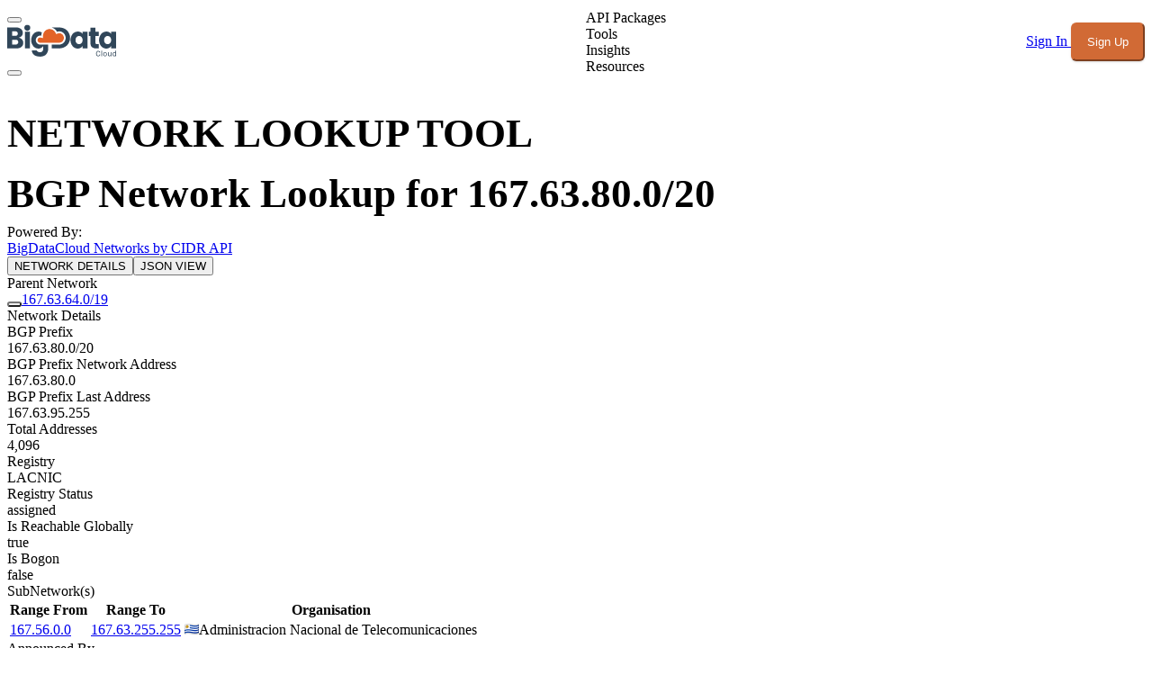

--- FILE ---
content_type: application/javascript; charset=utf-8
request_url: https://www.bigdatacloud.com/_nuxt/BPOiTQ45.js
body_size: -191
content:
import{Z as s}from"./CVaVmsiZ.js";const t=s("/bdc-logo-dashboard.svg"),a=s("/bdc-logo-white.svg");export{t as _,a};
